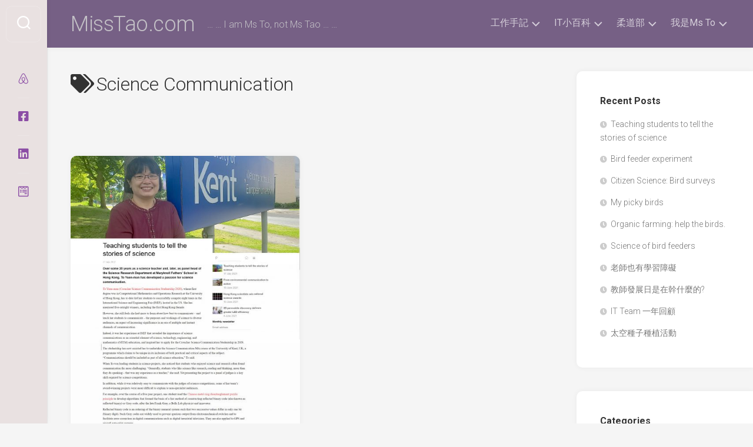

--- FILE ---
content_type: text/html; charset=UTF-8
request_url: https://misstao.com/tag/science-communication/
body_size: 10663
content:
<!DOCTYPE html> 
<html class="no-js" lang="en-US">

<head>
	<meta charset="UTF-8">
	<meta name="viewport" content="width=device-width, initial-scale=1.0">
	<link rel="profile" href="http://gmpg.org/xfn/11">
	<link rel="pingback" href="https://misstao.com/xmlrpc.php">
	
	<title>Science Communication &#8211; MissTao.com</title>
		<style>
		#wpadminbar #wp-admin-bar-cp_plugins_top_button .ab-icon:before {
			content: "\f533";
			top: 3px;
		}
		#wpadminbar #wp-admin-bar-cp_plugins_top_button .ab-icon {
			transform: rotate(45deg);
		}
		</style>
	<style>
#wpadminbar #wp-admin-bar-vtrts_free_top_button .ab-icon:before {
	content: "\f185";
	color: #1DAE22;
	top: 3px;
}
</style><script>document.documentElement.className = document.documentElement.className.replace("no-js","js");</script>
<link rel='dns-prefetch' href='//fonts.googleapis.com' />
<link rel='dns-prefetch' href='//s.w.org' />
<link rel="alternate" type="application/rss+xml" title="MissTao.com &raquo; Feed" href="https://misstao.com/feed/" />
<link rel="alternate" type="application/rss+xml" title="MissTao.com &raquo; Comments Feed" href="https://misstao.com/comments/feed/" />
<link rel="alternate" type="application/rss+xml" title="MissTao.com &raquo; Science Communication Tag Feed" href="https://misstao.com/tag/science-communication/feed/" />
		<script type="text/javascript">
			window._wpemojiSettings = {"baseUrl":"https:\/\/s.w.org\/images\/core\/emoji\/13.0.0\/72x72\/","ext":".png","svgUrl":"https:\/\/s.w.org\/images\/core\/emoji\/13.0.0\/svg\/","svgExt":".svg","source":{"concatemoji":"https:\/\/misstao.com\/wp-includes\/js\/wp-emoji-release.min.js?ver=5.5.17"}};
			!function(e,a,t){var n,r,o,i=a.createElement("canvas"),p=i.getContext&&i.getContext("2d");function s(e,t){var a=String.fromCharCode;p.clearRect(0,0,i.width,i.height),p.fillText(a.apply(this,e),0,0);e=i.toDataURL();return p.clearRect(0,0,i.width,i.height),p.fillText(a.apply(this,t),0,0),e===i.toDataURL()}function c(e){var t=a.createElement("script");t.src=e,t.defer=t.type="text/javascript",a.getElementsByTagName("head")[0].appendChild(t)}for(o=Array("flag","emoji"),t.supports={everything:!0,everythingExceptFlag:!0},r=0;r<o.length;r++)t.supports[o[r]]=function(e){if(!p||!p.fillText)return!1;switch(p.textBaseline="top",p.font="600 32px Arial",e){case"flag":return s([127987,65039,8205,9895,65039],[127987,65039,8203,9895,65039])?!1:!s([55356,56826,55356,56819],[55356,56826,8203,55356,56819])&&!s([55356,57332,56128,56423,56128,56418,56128,56421,56128,56430,56128,56423,56128,56447],[55356,57332,8203,56128,56423,8203,56128,56418,8203,56128,56421,8203,56128,56430,8203,56128,56423,8203,56128,56447]);case"emoji":return!s([55357,56424,8205,55356,57212],[55357,56424,8203,55356,57212])}return!1}(o[r]),t.supports.everything=t.supports.everything&&t.supports[o[r]],"flag"!==o[r]&&(t.supports.everythingExceptFlag=t.supports.everythingExceptFlag&&t.supports[o[r]]);t.supports.everythingExceptFlag=t.supports.everythingExceptFlag&&!t.supports.flag,t.DOMReady=!1,t.readyCallback=function(){t.DOMReady=!0},t.supports.everything||(n=function(){t.readyCallback()},a.addEventListener?(a.addEventListener("DOMContentLoaded",n,!1),e.addEventListener("load",n,!1)):(e.attachEvent("onload",n),a.attachEvent("onreadystatechange",function(){"complete"===a.readyState&&t.readyCallback()})),(n=t.source||{}).concatemoji?c(n.concatemoji):n.wpemoji&&n.twemoji&&(c(n.twemoji),c(n.wpemoji)))}(window,document,window._wpemojiSettings);
		</script>
		<style type="text/css">
img.wp-smiley,
img.emoji {
	display: inline !important;
	border: none !important;
	box-shadow: none !important;
	height: 1em !important;
	width: 1em !important;
	margin: 0 .07em !important;
	vertical-align: -0.1em !important;
	background: none !important;
	padding: 0 !important;
}
</style>
	<link rel='stylesheet' id='wp-block-library-css'  href='https://misstao.com/wp-includes/css/dist/block-library/style.min.css?ver=5.5.17' type='text/css' media='all' />
<link rel='stylesheet' id='gridzone-style-css'  href='https://misstao.com/wp-content/themes/gridzone/style.css?ver=5.5.17' type='text/css' media='all' />
<style id='gridzone-style-inline-css' type='text/css'>
body { font-family: "Roboto", Arial, sans-serif; }

#header { background: #766085; border-bottom: 0; }
#wrapper { border-top-color: #766085;  }
.site-title a { color: #fff; }
.site-description { color: rgba(255,255,255,0.6); }
@media only screen and (max-width: 719px) {
	.site-title { border-bottom-color: rgba(255,255,255,0.15)!important; }
}
.nav-menu:not(.mobile) a { color: rgba(255,255,255,0.7); }
.nav-menu:not(.mobile) a:hover { color: #fff; }
.nav-menu:not(.mobile) li.current_page_item > span > a, 
.nav-menu:not(.mobile) li.current-menu-item > span > a, 
.nav-menu:not(.mobile) li.current-menu-ancestor > span > a, 
.nav-menu:not(.mobile) li.current-post-parent > span > a { color: #fff; }
.nav-menu:not(.mobile) button .svg-icon { fill: rgba(255,255,255,0.7); }
@media only screen and (max-width: 719px) {
.toggle-search .svg-icon { fill: #fff; }
}
.menu-toggle-icon span { background: #fff; }
.nav-menu.mobile ul li a { color: #fff; }
.nav-menu .svg-icon { fill: #fff; }
.nav-menu:not(.mobile) button.active { background: rgba(0,0,0,0.1); }
.nav-menu.mobile button.active .svg-icon { fill: #fff; }
.nav-menu.mobile ul ul { background: rgba(0,0,0,0.05); }
.nav-menu.mobile ul li .menu-item-wrapper,
.nav-menu.mobile ul ul li .menu-item-wrapper { border-bottom-color: rgba(255,255,255,0.15); }
.nav-menu.mobile ul button,
.nav-menu.mobile ul ul button { border-left-color: rgba(255,255,255,0.15); }
.nav-menu.mobile > div > ul { border-top: 1px solid rgba(255,255,255,0.15); }
				

@media only screen and (min-width: 720px) {
	.s2,
	.toggle-search,
	.toggle-search.active,
	.search-expand { background: #e9e1e1; }
	.search-expand { border: 1px solid rgba(255,255,255,0.2); border-left: 0; left: 69px; padding-top: 12px; padding-bottom: 12px; }
	.s2 .social-links .social-tooltip { color: rgba(255,255,255,0.75); }
	.s2 .social-links .social-tooltip:hover { color: #fff; }
	.toggle-search { border-color: rgba(255,255,255,0.2); color: #fff; }
	.toggle-search:hover, 
	.toggle-search.active { color: rgba(255,255,255,0.75); }
	.s2 .social-links li:before { background: rgba(255,255,255,0.15); }
	.toggle-search .svg-icon { fill: #fff; }
}
				

.entry a { color: #ca8686; }
				
.site-title a, .site-description { color: #c3c0c6; }

</style>
<link rel='stylesheet' id='gridzone-responsive-css'  href='https://misstao.com/wp-content/themes/gridzone/responsive.css?ver=5.5.17' type='text/css' media='all' />
<link rel='stylesheet' id='gridzone-font-awesome-css'  href='https://misstao.com/wp-content/themes/gridzone/fonts/all.min.css?ver=5.5.17' type='text/css' media='all' />
<link rel='stylesheet' id='roboto-css'  href='//fonts.googleapis.com/css?family=Roboto%3A400%2C300italic%2C300%2C400italic%2C700&#038;subset=latin%2Clatin-ext&#038;ver=5.5.17' type='text/css' media='all' />
<script type='text/javascript' id='ahc_front_js-js-extra'>
/* <![CDATA[ */
var ahc_ajax_front = {"ajax_url":"https:\/\/misstao.com\/wp-admin\/admin-ajax.php","page_id":"Tag: <span>Science Communication<\/span>","page_title":"","post_type":""};
/* ]]> */
</script>
<script type='text/javascript' src='https://misstao.com/wp-content/plugins/visitors-traffic-real-time-statistics/js/front.js?ver=5.5.17' id='ahc_front_js-js'></script>
<script type='text/javascript' src='https://misstao.com/wp-includes/js/jquery/jquery.js?ver=1.12.4-wp' id='jquery-core-js'></script>
<script type='text/javascript' src='https://misstao.com/wp-content/themes/gridzone/js/slick.min.js?ver=5.5.17' id='gridzone-slick-js'></script>
<link rel="https://api.w.org/" href="https://misstao.com/wp-json/" /><link rel="alternate" type="application/json" href="https://misstao.com/wp-json/wp/v2/tags/208" /><link rel="EditURI" type="application/rsd+xml" title="RSD" href="https://misstao.com/xmlrpc.php?rsd" />
<link rel="wlwmanifest" type="application/wlwmanifest+xml" href="https://misstao.com/wp-includes/wlwmanifest.xml" /> 
<meta name="generator" content="WordPress 5.5.17" />
<style type="text/css">.recentcomments a{display:inline !important;padding:0 !important;margin:0 !important;}</style><link rel="icon" href="https://misstao.com/wp-content/uploads/2020/08/cropped-icon-32x32.png" sizes="32x32" />
<link rel="icon" href="https://misstao.com/wp-content/uploads/2020/08/cropped-icon-192x192.png" sizes="192x192" />
<link rel="apple-touch-icon" href="https://misstao.com/wp-content/uploads/2020/08/cropped-icon-180x180.png" />
<meta name="msapplication-TileImage" content="https://misstao.com/wp-content/uploads/2020/08/cropped-icon-270x270.png" />
<style id="kirki-inline-styles"></style></head>

<body class="archive tag tag-science-communication tag-208 col-2cl full-width logged-out">


<a class="skip-link screen-reader-text" href="#page">Skip to content</a>

<div id="wrapper">
	
	<div id="header-sticky">
		<header id="header" class="hide-on-scroll-down nav-menu-dropdown-left">

			<div class="group">
				<p class="site-title"><a href="https://misstao.com/" rel="home">MissTao.com</a></p>
									<p class="site-description">&#8230; &#8230; I am Ms To, not Ms Tao &#8230; &#8230;</p>
								
									<div id="wrap-nav-header" class="wrap-nav">
								<nav id="nav-header-nav" class="main-navigation nav-menu">
			<button class="menu-toggle" aria-controls="primary-menu" aria-expanded="false">
				<span class="screen-reader-text">Expand Menu</span><div class="menu-toggle-icon"><span></span><span></span><span></span></div>			</button>
			<div class="menu-bottom-navigation-container"><ul id="nav-header" class="menu"><li id="menu-item-2738" class="menu-item menu-item-type-taxonomy menu-item-object-category menu-item-has-children menu-item-2738"><span class="menu-item-wrapper has-arrow"><a href="https://misstao.com/category/my-work/">工作手記</a><button onClick="alxMediaMenu.toggleItem(this)"><span class="screen-reader-text">Toggle Child Menu</span><svg class="svg-icon" aria-hidden="true" role="img" focusable="false" xmlns="http://www.w3.org/2000/svg" width="14" height="8" viewBox="0 0 20 12"><polygon fill="" fill-rule="evenodd" points="1319.899 365.778 1327.678 358 1329.799 360.121 1319.899 370.021 1310 360.121 1312.121 358" transform="translate(-1310 -358)"></polygon></svg></button></span>
<ul class="sub-menu">
	<li id="menu-item-2737" class="menu-item menu-item-type-taxonomy menu-item-object-category menu-item-2737"><span class="menu-item-wrapper"><a href="https://misstao.com/category/news/">剪報</a></span></li>
	<li id="menu-item-3868" class="menu-item menu-item-type-taxonomy menu-item-object-category menu-item-3868"><span class="menu-item-wrapper"><a href="https://misstao.com/category/my-work/cross-curricular-stem-activity/">跨學科STEM活動</a></span></li>
	<li id="menu-item-4859" class="menu-item menu-item-type-custom menu-item-object-custom menu-item-4859"><span class="menu-item-wrapper"><a href="https://misstao.com/tag/science-research/">科學研究科</a></span></li>
	<li id="menu-item-2741" class="menu-item menu-item-type-custom menu-item-object-custom menu-item-2741"><span class="menu-item-wrapper"><a href="http://misstao.com/2012/07/i-t-team/">I.T. Team</a></span></li>
	<li id="menu-item-2742" class="menu-item menu-item-type-taxonomy menu-item-object-category menu-item-has-children menu-item-2742"><span class="menu-item-wrapper has-arrow"><a href="https://misstao.com/category/my-work/win/">學生得獎作品</a><button onClick="alxMediaMenu.toggleItem(this)"><span class="screen-reader-text">Toggle Child Menu</span><svg class="svg-icon" aria-hidden="true" role="img" focusable="false" xmlns="http://www.w3.org/2000/svg" width="14" height="8" viewBox="0 0 20 12"><polygon fill="" fill-rule="evenodd" points="1319.899 365.778 1327.678 358 1329.799 360.121 1319.899 370.021 1310 360.121 1312.121 358" transform="translate(-1310 -358)"></polygon></svg></button></span>
	<ul class="sub-menu">
		<li id="menu-item-3883" class="menu-item menu-item-type-custom menu-item-object-custom menu-item-3883"><span class="menu-item-wrapper"><a href="https://misstao.com/tag/chinese-ring/">九連環</a></span></li>
		<li id="menu-item-3884" class="menu-item menu-item-type-custom menu-item-object-custom menu-item-3884"><span class="menu-item-wrapper"><a href="http://misstao.com/tag/3r-tack/">環保黏土膠</a></span></li>
		<li id="menu-item-3885" class="menu-item menu-item-type-custom menu-item-object-custom menu-item-3885"><span class="menu-item-wrapper"><a href="http://misstao.com/tag/nature-band-aid/">天然敷貼</a></span></li>
		<li id="menu-item-3886" class="menu-item menu-item-type-custom menu-item-object-custom menu-item-3886"><span class="menu-item-wrapper"><a href="http://misstao.com/tag/bioplastic/">澱粉之可塑性</a></span></li>
		<li id="menu-item-3887" class="menu-item menu-item-type-custom menu-item-object-custom menu-item-3887"><span class="menu-item-wrapper"><a href="http://misstao.com/tag/cryptodefender/">CryptoDefender</a></span></li>
		<li id="menu-item-3888" class="menu-item menu-item-type-custom menu-item-object-custom menu-item-3888"><span class="menu-item-wrapper"><a href="http://misstao.com/tag/anti-bump-lock/">防撞鎖</a></span></li>
		<li id="menu-item-3889" class="menu-item menu-item-type-custom menu-item-object-custom menu-item-3889"><span class="menu-item-wrapper"><a href="http://misstao.com/tag/sound-walker/">音間行者</a></span></li>
		<li id="menu-item-3890" class="menu-item menu-item-type-custom menu-item-object-custom menu-item-3890"><span class="menu-item-wrapper"><a href="http://misstao.com/tag/21st-century-school-intranet/">廿一世紀校園網絡</a></span></li>
	</ul>
</li>
	<li id="menu-item-3863" class="menu-item menu-item-type-custom menu-item-object-custom menu-item-3863"><span class="menu-item-wrapper"><a href="https://misstao.com/tag/international-science-and-engineering-fair/">國際科學與工程大獎賽(ISEF)</a></span></li>
	<li id="menu-item-3864" class="menu-item menu-item-type-custom menu-item-object-custom menu-item-3864"><span class="menu-item-wrapper"><a href="https://misstao.com/tag/castic/">全國青少年科技創新大賽 (CASTIC)</a></span></li>
	<li id="menu-item-3865" class="menu-item menu-item-type-custom menu-item-object-custom menu-item-3865"><span class="menu-item-wrapper"><a href="https://misstao.com/tag/hong-kong-youth-science-and-technology-competition/">香港青少年科技創新大賽</a></span></li>
	<li id="menu-item-3866" class="menu-item menu-item-type-custom menu-item-object-custom menu-item-3866"><span class="menu-item-wrapper"><a href="https://misstao.com/tag/hong-kong-student-science-project-competition/">香港學生科學比賽</a></span></li>
</ul>
</li>
<li id="menu-item-2733" class="menu-item menu-item-type-taxonomy menu-item-object-category menu-item-has-children menu-item-2733"><span class="menu-item-wrapper has-arrow"><a href="https://misstao.com/category/it-quiz/">IT小百科</a><button onClick="alxMediaMenu.toggleItem(this)"><span class="screen-reader-text">Toggle Child Menu</span><svg class="svg-icon" aria-hidden="true" role="img" focusable="false" xmlns="http://www.w3.org/2000/svg" width="14" height="8" viewBox="0 0 20 12"><polygon fill="" fill-rule="evenodd" points="1319.899 365.778 1327.678 358 1329.799 360.121 1319.899 370.021 1310 360.121 1312.121 358" transform="translate(-1310 -358)"></polygon></svg></button></span>
<ul class="sub-menu">
	<li id="menu-item-2732" class="menu-item menu-item-type-post_type menu-item-object-page menu-item-2732"><span class="menu-item-wrapper"><a href="https://misstao.com/ict-poster/">ICT Poster</a></span></li>
	<li id="menu-item-2734" class="menu-item menu-item-type-taxonomy menu-item-object-category menu-item-2734"><span class="menu-item-wrapper"><a href="https://misstao.com/category/it-quiz/ict-%e8%a3%9c%e5%85%85/">ICT 補充</a></span></li>
	<li id="menu-item-2735" class="menu-item menu-item-type-taxonomy menu-item-object-category menu-item-2735"><span class="menu-item-wrapper"><a href="https://misstao.com/category/it-quiz/sba/">SBA</a></span></li>
	<li id="menu-item-2736" class="menu-item menu-item-type-taxonomy menu-item-object-category menu-item-2736"><span class="menu-item-wrapper"><a href="https://misstao.com/category/my-work/it-activity/">IT比賽&amp;活動</a></span></li>
</ul>
</li>
<li id="menu-item-2731" class="menu-item menu-item-type-post_type menu-item-object-page menu-item-has-children menu-item-2731"><span class="menu-item-wrapper has-arrow"><a href="https://misstao.com/judo/">柔道部</a><button onClick="alxMediaMenu.toggleItem(this)"><span class="screen-reader-text">Toggle Child Menu</span><svg class="svg-icon" aria-hidden="true" role="img" focusable="false" xmlns="http://www.w3.org/2000/svg" width="14" height="8" viewBox="0 0 20 12"><polygon fill="" fill-rule="evenodd" points="1319.899 365.778 1327.678 358 1329.799 360.121 1319.899 370.021 1310 360.121 1312.121 358" transform="translate(-1310 -358)"></polygon></svg></button></span>
<ul class="sub-menu">
	<li id="menu-item-2743" class="menu-item menu-item-type-taxonomy menu-item-object-category menu-item-2743"><span class="menu-item-wrapper"><a href="https://misstao.com/category/judo/">柔道手帳</a></span></li>
	<li id="menu-item-2730" class="menu-item menu-item-type-post_type menu-item-object-page menu-item-2730"><span class="menu-item-wrapper"><a href="https://misstao.com/judo/judo-practice-timetable/">練習時間表</a></span></li>
	<li id="menu-item-2729" class="menu-item menu-item-type-post_type menu-item-object-page menu-item-2729"><span class="menu-item-wrapper"><a href="https://misstao.com/judo-attention/">注意事項</a></span></li>
</ul>
</li>
<li id="menu-item-2727" class="menu-item menu-item-type-post_type menu-item-object-page menu-item-has-children menu-item-2727"><span class="menu-item-wrapper has-arrow"><a href="https://misstao.com/about/">我是Ms To</a><button onClick="alxMediaMenu.toggleItem(this)"><span class="screen-reader-text">Toggle Child Menu</span><svg class="svg-icon" aria-hidden="true" role="img" focusable="false" xmlns="http://www.w3.org/2000/svg" width="14" height="8" viewBox="0 0 20 12"><polygon fill="" fill-rule="evenodd" points="1319.899 365.778 1327.678 358 1329.799 360.121 1319.899 370.021 1310 360.121 1312.121 358" transform="translate(-1310 -358)"></polygon></svg></button></span>
<ul class="sub-menu">
	<li id="menu-item-2728" class="menu-item menu-item-type-post_type menu-item-object-page menu-item-2728"><span class="menu-item-wrapper"><a href="https://misstao.com/about/my_award/">我的獎項</a></span></li>
	<li id="menu-item-2739" class="menu-item menu-item-type-taxonomy menu-item-object-category menu-item-2739"><span class="menu-item-wrapper"><a href="https://misstao.com/category/my-article/">我的文章</a></span></li>
	<li id="menu-item-2740" class="menu-item menu-item-type-taxonomy menu-item-object-category menu-item-2740"><span class="menu-item-wrapper"><a href="https://misstao.com/category/saying/homemade/">自家小玩意</a></span></li>
</ul>
</li>
</ul></div>		</nav>
							</div>
								
								
			</div>
			
		</header><!--/#header-->
	</div><!--/#header-sticky-->
	
	<div class="sidebar s2 group">
					<button class="toggle-search">
				<svg class="svg-icon" id="svg-search" aria-hidden="true" role="img" focusable="false" xmlns="http://www.w3.org/2000/svg" width="23" height="23" viewBox="0 0 23 23"><path d="M38.710696,48.0601792 L43,52.3494831 L41.3494831,54 L37.0601792,49.710696 C35.2632422,51.1481185 32.9839107,52.0076499 30.5038249,52.0076499 C24.7027226,52.0076499 20,47.3049272 20,41.5038249 C20,35.7027226 24.7027226,31 30.5038249,31 C36.3049272,31 41.0076499,35.7027226 41.0076499,41.5038249 C41.0076499,43.9839107 40.1481185,46.2632422 38.710696,48.0601792 Z M36.3875844,47.1716785 C37.8030221,45.7026647 38.6734666,43.7048964 38.6734666,41.5038249 C38.6734666,36.9918565 35.0157934,33.3341833 30.5038249,33.3341833 C25.9918565,33.3341833 22.3341833,36.9918565 22.3341833,41.5038249 C22.3341833,46.0157934 25.9918565,49.6734666 30.5038249,49.6734666 C32.7048964,49.6734666 34.7026647,48.8030221 36.1716785,47.3875844 C36.2023931,47.347638 36.2360451,47.3092237 36.2726343,47.2726343 C36.3092237,47.2360451 36.347638,47.2023931 36.3875844,47.1716785 Z" transform="translate(-20 -31)"></path></svg>
				<svg class="svg-icon" id="svg-close" aria-hidden="true" role="img" focusable="false" xmlns="http://www.w3.org/2000/svg" width="23" height="23" viewBox="0 0 16 16"><polygon fill="" fill-rule="evenodd" points="6.852 7.649 .399 1.195 1.445 .149 7.899 6.602 14.352 .149 15.399 1.195 8.945 7.649 15.399 14.102 14.352 15.149 7.899 8.695 1.445 15.149 .399 14.102"></polygon></svg>
			</button>
			<div class="search-expand">
				<div class="search-expand-inner">
					<form method="get" class="searchform themeform" action="https://misstao.com/">
	<div>
		<input type="text" class="search" name="s" onblur="if(this.value=='')this.value='To search type and hit enter';" onfocus="if(this.value=='To search type and hit enter')this.value='';" value="To search type and hit enter" />
	</div>
</form>				</div>
			</div>
							<ul class="social-links"><li><a rel="nofollow" class="social-tooltip" title="Home" href="http://misstao.com" ><i class="fab fa-airbnb" style="color: #8b4da5;"></i></a></li><li><a rel="nofollow" class="social-tooltip" title="Facebook" href="https://www.facebook.com/yuenman.to" ><i class="fab fa-facebook-square" style="color: #8b4da5;"></i></a></li><li><a rel="nofollow" class="social-tooltip" title="Linkedin" href="https://www.linkedin.com/in/yuen-man-toto-to-83103b1aa/" ><i class="fab fa-linkedin" style="color: #8b4da5;"></i></a></li><li><a rel="nofollow" class="social-tooltip" title="Email" href="mailto:misstao@misstao.com" ><i class="fab fa-wpforms" style="color: #8b4da5;"></i></a></li></ul>			</div>
	
	
	<div class="container" id="page">
		<div class="container-inner">			
			<div class="main">
				<div class="main-inner group">
<div class="content">
		
	<div class="page-title group">
	<div class="page-title-inner group">
	
					<h1><i class="fas fa-tags"></i>Science Communication</h1>
			
		
								
	</div><!--/.page-title-inner-->
</div><!--/.page-title-->		
		<nav class="pagination group">
				</nav><!--/.pagination-->
	
				
		<div class="masonry" id="masonry">
					
<article id="post-5005" class="masonry-item group post-5005 post type-post status-publish format-standard has-post-thumbnail hentry category-news category-my-work tag-science-communication">	
	<div class="masonry-inner">
		
		<div class="entry-top">
			<a class="entry-thumbnail" href="https://misstao.com/2021/07/17/croucher-science-communication-studentship/">
									<img width="520" height="667" src="https://misstao.com/wp-content/uploads/2021/07/2021_croucher-520x667.jpg" class="attachment-gridzone-medium-h size-gridzone-medium-h wp-post-image" alt="" loading="lazy" srcset="https://misstao.com/wp-content/uploads/2021/07/2021_croucher-520x667.jpg 520w, https://misstao.com/wp-content/uploads/2021/07/2021_croucher-234x300.jpg 234w, https://misstao.com/wp-content/uploads/2021/07/2021_croucher-798x1024.jpg 798w, https://misstao.com/wp-content/uploads/2021/07/2021_croucher-768x985.jpg 768w, https://misstao.com/wp-content/uploads/2021/07/2021_croucher-1197x1536.jpg 1197w, https://misstao.com/wp-content/uploads/2021/07/2021_croucher-1597x2048.jpg 1597w, https://misstao.com/wp-content/uploads/2021/07/2021_croucher-940x1206.jpg 940w, https://misstao.com/wp-content/uploads/2021/07/2021_croucher.jpg 1896w" sizes="(max-width: 520px) 100vw, 520px" />																			</a>
			<div class="entry-category"><a href="https://misstao.com/category/news/" rel="category tag">剪報</a> <a href="https://misstao.com/category/my-work/" rel="category tag">工作手記</a></div>
		</div>
		<h2 class="entry-title">
			<a href="https://misstao.com/2021/07/17/croucher-science-communication-studentship/" rel="bookmark">Teaching students to tell the stories of science</a>
		</h2><!--/.entry-title-->
		
					<div class="entry-excerpt">
				<p>Source: https://projects.croucher.org.hk/news/teaching-students-to-tell-the-stories-of-science Over some 20 years as a science teacher and, later, as panel head of the Science Research Department at Maryknoll Fathers’ School in Hong Kong, To Yuen-man has developed a passion for science communication. To Yuen-man (Croucher Science Communication Studentship 2020), whose first degree was in Computational Mathematics and Operations Research at the University of Hong Kong, has to&#46;&#46;&#46;</p>
			</div>
				
		<ul class="entry-meta group">
			<li class="entry-date"><i class="far fa-calendar"></i> July 17, 2021</li>
					</ul>
		
	</div>
</article><!--/.post-->					</div>
		
		<nav class="pagination group">
				</nav><!--/.pagination-->
		
	
</div><!--/.content-->


	<div class="sidebar s1">
		
		<div class="sidebar-content">

			
		<div id="recent-posts-2" class="widget widget_recent_entries">
		<h3 class="group"><span>Recent Posts</span></h3>
		<ul>
											<li>
					<a href="https://misstao.com/2021/07/17/croucher-science-communication-studentship/">Teaching students to tell the stories of science</a>
									</li>
											<li>
					<a href="https://misstao.com/2020/12/05/bird-feeder-experiment/">Bird feeder experiment</a>
									</li>
											<li>
					<a href="https://misstao.com/2020/12/02/citizen-science-bird-surveys/">Citizen Science: Bird surveys</a>
									</li>
											<li>
					<a href="https://misstao.com/2020/11/30/my-picky-birds/">My picky birds</a>
									</li>
											<li>
					<a href="https://misstao.com/2020/11/16/organic-farming-help-the-birds/">Organic farming: help the birds.</a>
									</li>
											<li>
					<a href="https://misstao.com/2020/11/05/science-of-bird-feeders/">Science of bird feeders</a>
									</li>
											<li>
					<a href="https://misstao.com/2020/09/05/2020-study-obstacle/">老師也有學習障礙</a>
									</li>
											<li>
					<a href="https://misstao.com/2020/09/04/teacher-professional-development/">教師發展日是在幹什麼的?</a>
									</li>
											<li>
					<a href="https://misstao.com/2020/08/30/2019-it-team/">IT Team 一年回顧</a>
									</li>
											<li>
					<a href="https://misstao.com/2020/08/27/space-seed-planting-scheme/">太空種子種植活動</a>
									</li>
					</ul>

		</div><div id="categories-4" class="widget widget_categories"><h3 class="group"><span>Categories</span></h3>
			<ul>
					<li class="cat-item cat-item-4"><a href="https://misstao.com/category/it-quiz/">IT小百科</a> (30)
<ul class='children'>
	<li class="cat-item cat-item-16"><a href="https://misstao.com/category/it-quiz/ict-%e8%a3%9c%e5%85%85/">ICT 補充</a> (3)
</li>
	<li class="cat-item cat-item-7"><a href="https://misstao.com/category/it-quiz/sba/">SBA</a> (12)
</li>
</ul>
</li>
	<li class="cat-item cat-item-9"><a href="https://misstao.com/category/news/">剪報</a> (131)
</li>
	<li class="cat-item cat-item-10"><a href="https://misstao.com/category/my-work/">工作手記</a> (371)
<ul class='children'>
	<li class="cat-item cat-item-5"><a href="https://misstao.com/category/my-work/it-activity/">IT比賽&amp;活動</a> (123)
</li>
	<li class="cat-item cat-item-8"><a href="https://misstao.com/category/my-work/science-stem/">Science / STEM</a> (254)
</li>
	<li class="cat-item cat-item-180"><a href="https://misstao.com/category/my-work/talk/">分享</a> (12)
</li>
	<li class="cat-item cat-item-11"><a href="https://misstao.com/category/my-work/win/">得獎作品</a> (174)
</li>
	<li class="cat-item cat-item-195"><a href="https://misstao.com/category/my-work/cross-curricular-stem-activity/">跨學科STEM活動</a> (29)
</li>
</ul>
</li>
	<li class="cat-item cat-item-12"><a href="https://misstao.com/category/my-article/">我的文章</a> (18)
</li>
	<li class="cat-item cat-item-13"><a href="https://misstao.com/category/judo/">柔道手帳</a> (33)
</li>
	<li class="cat-item cat-item-1"><a href="https://misstao.com/category/saying/">雜談</a> (63)
<ul class='children'>
	<li class="cat-item cat-item-2"><a href="https://misstao.com/category/saying/fun-stuff/">Fun Stuff</a> (5)
</li>
	<li class="cat-item cat-item-14"><a href="https://misstao.com/category/saying/homemade/">自家小玩意</a> (5)
</li>
</ul>
</li>
			</ul>

			</div><div id="tag_cloud-4" class="widget widget_tag_cloud"><h3 class="group"><span>Tags</span></h3><div class="tagcloud"><a href="https://misstao.com/tag/cryptodefender/" class="tag-cloud-link tag-link-25 tag-link-position-1" style="font-size: 14.452173913043pt;" aria-label="CryptoDefender (26 items)">CryptoDefender</a>
<a href="https://misstao.com/tag/diy-microscope/" class="tag-cloud-link tag-link-28 tag-link-position-2" style="font-size: 8pt;" aria-label="DIY 迷你顯微鏡 (7 items)">DIY 迷你顯微鏡</a>
<a href="https://misstao.com/tag/fll/" class="tag-cloud-link tag-link-32 tag-link-position-3" style="font-size: 8.6086956521739pt;" aria-label="FLL (8 items)">FLL</a>
<a href="https://misstao.com/tag/it-team/" class="tag-cloud-link tag-link-36 tag-link-position-4" style="font-size: 17.373913043478pt;" aria-label="I.T. Team (46 items)">I.T. Team</a>
<a href="https://misstao.com/tag/icsmf-2012/" class="tag-cloud-link tag-link-37 tag-link-position-5" style="font-size: 8.6086956521739pt;" aria-label="ICSMF 2012 (8 items)">ICSMF 2012</a>
<a href="https://misstao.com/tag/isef/" class="tag-cloud-link tag-link-181 tag-link-position-6" style="font-size: 15.426086956522pt;" aria-label="ISEF (31 items)">ISEF</a>
<a href="https://misstao.com/tag/isef-2008/" class="tag-cloud-link tag-link-40 tag-link-position-7" style="font-size: 8pt;" aria-label="ISEF 2008 (7 items)">ISEF 2008</a>
<a href="https://misstao.com/tag/isef-2010/" class="tag-cloud-link tag-link-41 tag-link-position-8" style="font-size: 10.191304347826pt;" aria-label="ISEF 2010 (11 items)">ISEF 2010</a>
<a href="https://misstao.com/tag/isef-2014/" class="tag-cloud-link tag-link-43 tag-link-position-9" style="font-size: 8pt;" aria-label="ISEF 2014 (7 items)">ISEF 2014</a>
<a href="https://misstao.com/tag/it-competition/" class="tag-cloud-link tag-link-47 tag-link-position-10" style="font-size: 19.808695652174pt;" aria-label="IT比賽 (73 items)">IT比賽</a>
<a href="https://misstao.com/tag/pop/" class="tag-cloud-link tag-link-52 tag-link-position-11" style="font-size: 8.6086956521739pt;" aria-label="POP (8 items)">POP</a>
<a href="https://misstao.com/tag/rov/" class="tag-cloud-link tag-link-54 tag-link-position-12" style="font-size: 8.6086956521739pt;" aria-label="ROV (8 items)">ROV</a>
<a href="https://misstao.com/tag/science-camp/" class="tag-cloud-link tag-link-56 tag-link-position-13" style="font-size: 8pt;" aria-label="Science Camp (7 items)">Science Camp</a>
<a href="https://misstao.com/tag/stem/" class="tag-cloud-link tag-link-59 tag-link-position-14" style="font-size: 8pt;" aria-label="STEM (7 items)">STEM</a>
<a href="https://misstao.com/tag/visakhapatnam/" class="tag-cloud-link tag-link-63 tag-link-position-15" style="font-size: 9.2173913043478pt;" aria-label="visakhapatnam (9 items)">visakhapatnam</a>
<a href="https://misstao.com/tag/xmas-hot-pot/" class="tag-cloud-link tag-link-66 tag-link-position-16" style="font-size: 8.6086956521739pt;" aria-label="X&#039;mas 打邊爐 (8 items)">X&#039;mas 打邊爐</a>
<a href="https://misstao.com/tag/youtube-taobao/" class="tag-cloud-link tag-link-67 tag-link-position-17" style="font-size: 9.2173913043478pt;" aria-label="Youtube淘寶 (9 items)">Youtube淘寶</a>
<a href="https://misstao.com/tag/chinese-ring/" class="tag-cloud-link tag-link-72 tag-link-position-18" style="font-size: 11.652173913043pt;" aria-label="九連環 (15 items)">九連環</a>
<a href="https://misstao.com/tag/exchange/" class="tag-cloud-link tag-link-74 tag-link-position-19" style="font-size: 8pt;" aria-label="交流 (7 items)">交流</a>
<a href="https://misstao.com/tag/castic/" class="tag-cloud-link tag-link-78 tag-link-position-20" style="font-size: 15.547826086957pt;" aria-label="全國青少年科技創新大賽 (32 items)">全國青少年科技創新大賽</a>
<a href="https://misstao.com/tag/innocarnival/" class="tag-cloud-link tag-link-80 tag-link-position-21" style="font-size: 8pt;" aria-label="創意科技嘉年華 (7 items)">創意科技嘉年華</a>
<a href="https://misstao.com/tag/india/" class="tag-cloud-link tag-link-86 tag-link-position-22" style="font-size: 9.2173913043478pt;" aria-label="印度 (9 items)">印度</a>
<a href="https://misstao.com/tag/international-science-and-engineering-fair/" class="tag-cloud-link tag-link-150 tag-link-position-23" style="font-size: 15.791304347826pt;" aria-label="國際科學與工程大獎賽 (34 items)">國際科學與工程大獎賽</a>
<a href="https://misstao.com/tag/nature-band-aid/" class="tag-cloud-link tag-link-90 tag-link-position-24" style="font-size: 12.626086956522pt;" aria-label="天然敷貼 (18 items)">天然敷貼</a>
<a href="https://misstao.com/tag/club-activity/" class="tag-cloud-link tag-link-94 tag-link-position-25" style="font-size: 15.791304347826pt;" aria-label="學會實踐活動 (34 items)">學會實踐活動</a>
<a href="https://misstao.com/tag/study/" class="tag-cloud-link tag-link-95 tag-link-position-26" style="font-size: 10.191304347826pt;" aria-label="學習 (11 items)">學習</a>
<a href="https://misstao.com/tag/oscillating-paper/" class="tag-cloud-link tag-link-96 tag-link-position-27" style="font-size: 8pt;" aria-label="安全降落大挑戰 (7 items)">安全降落大挑戰</a>
<a href="https://misstao.com/tag/ningxia/" class="tag-cloud-link tag-link-97 tag-link-position-28" style="font-size: 8pt;" aria-label="寧夏 (7 items)">寧夏</a>
<a href="https://misstao.com/tag/questioning-scheme/" class="tag-cloud-link tag-link-108 tag-link-position-29" style="font-size: 8pt;" aria-label="從問辯培養科學素質 (7 items)">從問辯培養科學素質</a>
<a href="https://misstao.com/tag/%e6%98%9f%e4%b9%8b%e5%a5%b3/" class="tag-cloud-link tag-link-182 tag-link-position-30" style="font-size: 9.2173913043478pt;" aria-label="星之女 (9 items)">星之女</a>
<a href="https://misstao.com/tag/star/" class="tag-cloud-link tag-link-116 tag-link-position-31" style="font-size: 13.84347826087pt;" aria-label="星之子 (23 items)">星之子</a>
<a href="https://misstao.com/tag/judo1/" class="tag-cloud-link tag-link-120 tag-link-position-32" style="font-size: 11.652173913043pt;" aria-label="柔道 (15 items)">柔道</a>
<a href="https://misstao.com/tag/robot-arm/" class="tag-cloud-link tag-link-121 tag-link-position-33" style="font-size: 11.408695652174pt;" aria-label="機械臂 (14 items)">機械臂</a>
<a href="https://misstao.com/tag/competition/" class="tag-cloud-link tag-link-124 tag-link-position-34" style="font-size: 20.173913043478pt;" aria-label="比賽花絮 (78 items)">比賽花絮</a>
<a href="https://misstao.com/tag/los-angeles/" class="tag-cloud-link tag-link-128 tag-link-position-35" style="font-size: 8.6086956521739pt;" aria-label="洛杉磯 (8 items)">洛杉磯</a>
<a href="https://misstao.com/tag/bioplastic/" class="tag-cloud-link tag-link-130 tag-link-position-36" style="font-size: 14.086956521739pt;" aria-label="澱粉之可塑性 (24 items)">澱粉之可塑性</a>
<a href="https://misstao.com/tag/scienec-competition/" class="tag-cloud-link tag-link-138 tag-link-position-37" style="font-size: 22pt;" aria-label="科學比賽 (111 items)">科學比賽</a>
<a href="https://misstao.com/tag/science-research/" class="tag-cloud-link tag-link-139 tag-link-position-38" style="font-size: 8pt;" aria-label="科學研究 (7 items)">科學研究</a>
<a href="https://misstao.com/tag/air-cannon/" class="tag-cloud-link tag-link-142 tag-link-position-39" style="font-size: 8.6086956521739pt;" aria-label="空氣炮 (8 items)">空氣炮</a>
<a href="https://misstao.com/tag/usa/" class="tag-cloud-link tag-link-147 tag-link-position-40" style="font-size: 13.84347826087pt;" aria-label="美國 (23 items)">美國</a>
<a href="https://misstao.com/tag/walking-on-the-water/" class="tag-cloud-link tag-link-153 tag-link-position-41" style="font-size: 9.704347826087pt;" aria-label="輕功水上漂 (10 items)">輕功水上漂</a>
<a href="https://misstao.com/tag/anti-bump-lock/" class="tag-cloud-link tag-link-159 tag-link-position-42" style="font-size: 16.034782608696pt;" aria-label="防撞鎖 (35 items)">防撞鎖</a>
<a href="https://misstao.com/tag/sound-walker/" class="tag-cloud-link tag-link-164 tag-link-position-43" style="font-size: 11.652173913043pt;" aria-label="音間行者 (15 items)">音間行者</a>
<a href="https://misstao.com/tag/hong-kong-student-science-project-competition/" class="tag-cloud-link tag-link-168 tag-link-position-44" style="font-size: 12.017391304348pt;" aria-label="香港學生科學比賽 (16 items)">香港學生科學比賽</a>
<a href="https://misstao.com/tag/hong-kong-youth-science-and-technology-competition/" class="tag-cloud-link tag-link-169 tag-link-position-45" style="font-size: 13.113043478261pt;" aria-label="香港青少年科技創新大賽 (20 items)">香港青少年科技創新大賽</a></div>
</div><div id="recent-comments-7" class="widget widget_recent_comments"><h3 class="group"><span>Recent Comments</span></h3><ul id="recentcomments"><li class="recentcomments"><span class="comment-author-link"><a href='https://misstao.com' rel='external nofollow ugc' class='url'>Ms To</a></span> on <a href="https://misstao.com/2020/11/05/science-of-bird-feeders/#comment-1912">Science of bird feeders</a></li><li class="recentcomments"><span class="comment-author-link">A Yam</span> on <a href="https://misstao.com/2020/11/05/science-of-bird-feeders/#comment-1909">Science of bird feeders</a></li><li class="recentcomments"><span class="comment-author-link"><a href='https://misstao.com' rel='external nofollow ugc' class='url'>Ms To</a></span> on <a href="https://misstao.com/2020/09/05/2020-study-obstacle/#comment-1828">老師也有學習障礙</a></li><li class="recentcomments"><span class="comment-author-link">Ms Lam</span> on <a href="https://misstao.com/2020/09/05/2020-study-obstacle/#comment-1827">老師也有學習障礙</a></li><li class="recentcomments"><span class="comment-author-link"><a href='https://misstao.com' rel='external nofollow ugc' class='url'>Ms To</a></span> on <a href="https://misstao.com/2020/08/18/mama/#comment-1777">人生是什麼?</a></li></ul></div><div id="archives-2" class="widget widget_archive"><h3 class="group"><span>Archives</span></h3>		<label class="screen-reader-text" for="archives-dropdown-2">Archives</label>
		<select id="archives-dropdown-2" name="archive-dropdown">
			
			<option value="">Select Month</option>
				<option value='https://misstao.com/2021/07/'> July 2021 &nbsp;(1)</option>
	<option value='https://misstao.com/2020/12/'> December 2020 &nbsp;(2)</option>
	<option value='https://misstao.com/2020/11/'> November 2020 &nbsp;(3)</option>
	<option value='https://misstao.com/2020/09/'> September 2020 &nbsp;(2)</option>
	<option value='https://misstao.com/2020/08/'> August 2020 &nbsp;(6)</option>
	<option value='https://misstao.com/2020/07/'> July 2020 &nbsp;(1)</option>
	<option value='https://misstao.com/2020/06/'> June 2020 &nbsp;(1)</option>
	<option value='https://misstao.com/2020/03/'> March 2020 &nbsp;(1)</option>
	<option value='https://misstao.com/2019/11/'> November 2019 &nbsp;(2)</option>
	<option value='https://misstao.com/2019/10/'> October 2019 &nbsp;(2)</option>
	<option value='https://misstao.com/2019/08/'> August 2019 &nbsp;(1)</option>
	<option value='https://misstao.com/2019/05/'> May 2019 &nbsp;(4)</option>
	<option value='https://misstao.com/2019/03/'> March 2019 &nbsp;(2)</option>
	<option value='https://misstao.com/2019/02/'> February 2019 &nbsp;(1)</option>
	<option value='https://misstao.com/2019/01/'> January 2019 &nbsp;(1)</option>
	<option value='https://misstao.com/2018/12/'> December 2018 &nbsp;(4)</option>
	<option value='https://misstao.com/2018/10/'> October 2018 &nbsp;(3)</option>
	<option value='https://misstao.com/2018/08/'> August 2018 &nbsp;(2)</option>
	<option value='https://misstao.com/2018/07/'> July 2018 &nbsp;(1)</option>
	<option value='https://misstao.com/2018/06/'> June 2018 &nbsp;(1)</option>
	<option value='https://misstao.com/2018/04/'> April 2018 &nbsp;(1)</option>
	<option value='https://misstao.com/2018/02/'> February 2018 &nbsp;(1)</option>
	<option value='https://misstao.com/2018/01/'> January 2018 &nbsp;(1)</option>
	<option value='https://misstao.com/2017/12/'> December 2017 &nbsp;(4)</option>
	<option value='https://misstao.com/2017/10/'> October 2017 &nbsp;(1)</option>
	<option value='https://misstao.com/2017/09/'> September 2017 &nbsp;(1)</option>
	<option value='https://misstao.com/2017/08/'> August 2017 &nbsp;(2)</option>
	<option value='https://misstao.com/2017/07/'> July 2017 &nbsp;(1)</option>
	<option value='https://misstao.com/2017/05/'> May 2017 &nbsp;(1)</option>
	<option value='https://misstao.com/2017/04/'> April 2017 &nbsp;(1)</option>
	<option value='https://misstao.com/2017/03/'> March 2017 &nbsp;(3)</option>
	<option value='https://misstao.com/2017/02/'> February 2017 &nbsp;(1)</option>
	<option value='https://misstao.com/2016/12/'> December 2016 &nbsp;(3)</option>
	<option value='https://misstao.com/2016/07/'> July 2016 &nbsp;(1)</option>
	<option value='https://misstao.com/2016/04/'> April 2016 &nbsp;(2)</option>
	<option value='https://misstao.com/2016/03/'> March 2016 &nbsp;(1)</option>
	<option value='https://misstao.com/2016/02/'> February 2016 &nbsp;(1)</option>
	<option value='https://misstao.com/2016/01/'> January 2016 &nbsp;(2)</option>
	<option value='https://misstao.com/2015/12/'> December 2015 &nbsp;(2)</option>
	<option value='https://misstao.com/2015/11/'> November 2015 &nbsp;(1)</option>
	<option value='https://misstao.com/2015/10/'> October 2015 &nbsp;(3)</option>
	<option value='https://misstao.com/2015/08/'> August 2015 &nbsp;(1)</option>
	<option value='https://misstao.com/2015/07/'> July 2015 &nbsp;(2)</option>
	<option value='https://misstao.com/2015/06/'> June 2015 &nbsp;(2)</option>
	<option value='https://misstao.com/2015/05/'> May 2015 &nbsp;(2)</option>
	<option value='https://misstao.com/2015/04/'> April 2015 &nbsp;(2)</option>
	<option value='https://misstao.com/2015/03/'> March 2015 &nbsp;(1)</option>
	<option value='https://misstao.com/2015/01/'> January 2015 &nbsp;(2)</option>
	<option value='https://misstao.com/2014/12/'> December 2014 &nbsp;(1)</option>
	<option value='https://misstao.com/2014/11/'> November 2014 &nbsp;(2)</option>
	<option value='https://misstao.com/2014/10/'> October 2014 &nbsp;(1)</option>
	<option value='https://misstao.com/2014/08/'> August 2014 &nbsp;(2)</option>
	<option value='https://misstao.com/2014/07/'> July 2014 &nbsp;(6)</option>
	<option value='https://misstao.com/2014/06/'> June 2014 &nbsp;(1)</option>
	<option value='https://misstao.com/2014/05/'> May 2014 &nbsp;(7)</option>
	<option value='https://misstao.com/2014/04/'> April 2014 &nbsp;(1)</option>
	<option value='https://misstao.com/2014/03/'> March 2014 &nbsp;(2)</option>
	<option value='https://misstao.com/2014/01/'> January 2014 &nbsp;(3)</option>
	<option value='https://misstao.com/2013/12/'> December 2013 &nbsp;(1)</option>
	<option value='https://misstao.com/2013/11/'> November 2013 &nbsp;(7)</option>
	<option value='https://misstao.com/2013/08/'> August 2013 &nbsp;(6)</option>
	<option value='https://misstao.com/2013/06/'> June 2013 &nbsp;(6)</option>
	<option value='https://misstao.com/2013/05/'> May 2013 &nbsp;(2)</option>
	<option value='https://misstao.com/2013/04/'> April 2013 &nbsp;(3)</option>
	<option value='https://misstao.com/2013/03/'> March 2013 &nbsp;(7)</option>
	<option value='https://misstao.com/2013/02/'> February 2013 &nbsp;(3)</option>
	<option value='https://misstao.com/2013/01/'> January 2013 &nbsp;(3)</option>
	<option value='https://misstao.com/2012/12/'> December 2012 &nbsp;(10)</option>
	<option value='https://misstao.com/2012/11/'> November 2012 &nbsp;(1)</option>
	<option value='https://misstao.com/2012/10/'> October 2012 &nbsp;(1)</option>
	<option value='https://misstao.com/2012/09/'> September 2012 &nbsp;(1)</option>
	<option value='https://misstao.com/2012/08/'> August 2012 &nbsp;(8)</option>
	<option value='https://misstao.com/2012/07/'> July 2012 &nbsp;(2)</option>
	<option value='https://misstao.com/2012/05/'> May 2012 &nbsp;(4)</option>
	<option value='https://misstao.com/2012/04/'> April 2012 &nbsp;(2)</option>
	<option value='https://misstao.com/2012/03/'> March 2012 &nbsp;(6)</option>
	<option value='https://misstao.com/2012/02/'> February 2012 &nbsp;(7)</option>
	<option value='https://misstao.com/2012/01/'> January 2012 &nbsp;(3)</option>
	<option value='https://misstao.com/2011/12/'> December 2011 &nbsp;(5)</option>
	<option value='https://misstao.com/2011/11/'> November 2011 &nbsp;(11)</option>
	<option value='https://misstao.com/2011/10/'> October 2011 &nbsp;(3)</option>
	<option value='https://misstao.com/2011/09/'> September 2011 &nbsp;(1)</option>
	<option value='https://misstao.com/2011/08/'> August 2011 &nbsp;(1)</option>
	<option value='https://misstao.com/2011/07/'> July 2011 &nbsp;(5)</option>
	<option value='https://misstao.com/2011/06/'> June 2011 &nbsp;(1)</option>
	<option value='https://misstao.com/2011/05/'> May 2011 &nbsp;(5)</option>
	<option value='https://misstao.com/2011/04/'> April 2011 &nbsp;(1)</option>
	<option value='https://misstao.com/2011/03/'> March 2011 &nbsp;(1)</option>
	<option value='https://misstao.com/2011/02/'> February 2011 &nbsp;(2)</option>
	<option value='https://misstao.com/2011/01/'> January 2011 &nbsp;(1)</option>
	<option value='https://misstao.com/2010/12/'> December 2010 &nbsp;(1)</option>
	<option value='https://misstao.com/2010/11/'> November 2010 &nbsp;(4)</option>
	<option value='https://misstao.com/2010/09/'> September 2010 &nbsp;(1)</option>
	<option value='https://misstao.com/2010/08/'> August 2010 &nbsp;(7)</option>
	<option value='https://misstao.com/2010/07/'> July 2010 &nbsp;(1)</option>
	<option value='https://misstao.com/2010/06/'> June 2010 &nbsp;(3)</option>
	<option value='https://misstao.com/2010/05/'> May 2010 &nbsp;(12)</option>
	<option value='https://misstao.com/2010/04/'> April 2010 &nbsp;(2)</option>
	<option value='https://misstao.com/2010/03/'> March 2010 &nbsp;(2)</option>
	<option value='https://misstao.com/2010/02/'> February 2010 &nbsp;(3)</option>
	<option value='https://misstao.com/2010/01/'> January 2010 &nbsp;(1)</option>
	<option value='https://misstao.com/2009/12/'> December 2009 &nbsp;(2)</option>
	<option value='https://misstao.com/2009/11/'> November 2009 &nbsp;(2)</option>
	<option value='https://misstao.com/2009/10/'> October 2009 &nbsp;(3)</option>
	<option value='https://misstao.com/2009/09/'> September 2009 &nbsp;(5)</option>
	<option value='https://misstao.com/2009/08/'> August 2009 &nbsp;(4)</option>
	<option value='https://misstao.com/2009/07/'> July 2009 &nbsp;(4)</option>
	<option value='https://misstao.com/2009/06/'> June 2009 &nbsp;(1)</option>
	<option value='https://misstao.com/2009/05/'> May 2009 &nbsp;(2)</option>
	<option value='https://misstao.com/2009/04/'> April 2009 &nbsp;(7)</option>
	<option value='https://misstao.com/2008/12/'> December 2008 &nbsp;(2)</option>
	<option value='https://misstao.com/2008/10/'> October 2008 &nbsp;(8)</option>
	<option value='https://misstao.com/2008/09/'> September 2008 &nbsp;(3)</option>
	<option value='https://misstao.com/2008/08/'> August 2008 &nbsp;(2)</option>
	<option value='https://misstao.com/2008/07/'> July 2008 &nbsp;(2)</option>
	<option value='https://misstao.com/2008/06/'> June 2008 &nbsp;(1)</option>
	<option value='https://misstao.com/2008/05/'> May 2008 &nbsp;(4)</option>
	<option value='https://misstao.com/2008/04/'> April 2008 &nbsp;(6)</option>
	<option value='https://misstao.com/2008/02/'> February 2008 &nbsp;(1)</option>
	<option value='https://misstao.com/2008/01/'> January 2008 &nbsp;(2)</option>
	<option value='https://misstao.com/2007/11/'> November 2007 &nbsp;(6)</option>
	<option value='https://misstao.com/2007/10/'> October 2007 &nbsp;(6)</option>
	<option value='https://misstao.com/2007/09/'> September 2007 &nbsp;(4)</option>
	<option value='https://misstao.com/2007/08/'> August 2007 &nbsp;(4)</option>
	<option value='https://misstao.com/2007/07/'> July 2007 &nbsp;(3)</option>
	<option value='https://misstao.com/2007/06/'> June 2007 &nbsp;(2)</option>
	<option value='https://misstao.com/2007/05/'> May 2007 &nbsp;(2)</option>
	<option value='https://misstao.com/2007/04/'> April 2007 &nbsp;(3)</option>
	<option value='https://misstao.com/2007/02/'> February 2007 &nbsp;(1)</option>
	<option value='https://misstao.com/2007/01/'> January 2007 &nbsp;(1)</option>
	<option value='https://misstao.com/2006/12/'> December 2006 &nbsp;(1)</option>
	<option value='https://misstao.com/2006/11/'> November 2006 &nbsp;(1)</option>
	<option value='https://misstao.com/2006/10/'> October 2006 &nbsp;(1)</option>
	<option value='https://misstao.com/2006/08/'> August 2006 &nbsp;(5)</option>
	<option value='https://misstao.com/2006/07/'> July 2006 &nbsp;(2)</option>
	<option value='https://misstao.com/2006/05/'> May 2006 &nbsp;(3)</option>
	<option value='https://misstao.com/2006/03/'> March 2006 &nbsp;(2)</option>
	<option value='https://misstao.com/2006/02/'> February 2006 &nbsp;(4)</option>
	<option value='https://misstao.com/2005/11/'> November 2005 &nbsp;(2)</option>
	<option value='https://misstao.com/2005/10/'> October 2005 &nbsp;(3)</option>
	<option value='https://misstao.com/2005/09/'> September 2005 &nbsp;(4)</option>
	<option value='https://misstao.com/2005/08/'> August 2005 &nbsp;(5)</option>
	<option value='https://misstao.com/2005/07/'> July 2005 &nbsp;(4)</option>
	<option value='https://misstao.com/2005/06/'> June 2005 &nbsp;(3)</option>
	<option value='https://misstao.com/2005/05/'> May 2005 &nbsp;(1)</option>
	<option value='https://misstao.com/2005/02/'> February 2005 &nbsp;(1)</option>
	<option value='https://misstao.com/2005/01/'> January 2005 &nbsp;(1)</option>
	<option value='https://misstao.com/2004/12/'> December 2004 &nbsp;(1)</option>
	<option value='https://misstao.com/2004/11/'> November 2004 &nbsp;(1)</option>
	<option value='https://misstao.com/2004/10/'> October 2004 &nbsp;(1)</option>
	<option value='https://misstao.com/2004/08/'> August 2004 &nbsp;(2)</option>
	<option value='https://misstao.com/2004/07/'> July 2004 &nbsp;(2)</option>
	<option value='https://misstao.com/2004/06/'> June 2004 &nbsp;(2)</option>
	<option value='https://misstao.com/2004/04/'> April 2004 &nbsp;(2)</option>
	<option value='https://misstao.com/2004/03/'> March 2004 &nbsp;(1)</option>
	<option value='https://misstao.com/2003/10/'> October 2003 &nbsp;(2)</option>
	<option value='https://misstao.com/2003/08/'> August 2003 &nbsp;(3)</option>
	<option value='https://misstao.com/2003/07/'> July 2003 &nbsp;(3)</option>
	<option value='https://misstao.com/2003/06/'> June 2003 &nbsp;(6)</option>
	<option value='https://misstao.com/2003/05/'> May 2003 &nbsp;(4)</option>
	<option value='https://misstao.com/2002/11/'> November 2002 &nbsp;(1)</option>
	<option value='https://misstao.com/2002/10/'> October 2002 &nbsp;(1)</option>
	<option value='https://misstao.com/2002/07/'> July 2002 &nbsp;(1)</option>

		</select>

<script type="text/javascript">
/* <![CDATA[ */
(function() {
	var dropdown = document.getElementById( "archives-dropdown-2" );
	function onSelectChange() {
		if ( dropdown.options[ dropdown.selectedIndex ].value !== '' ) {
			document.location.href = this.options[ this.selectedIndex ].value;
		}
	}
	dropdown.onchange = onSelectChange;
})();
/* ]]> */
</script>
			</div>			
		</div><!--/.sidebar-content-->
		
	</div><!--/.sidebar-->
	

				</div><!--/.main-inner-->
			</div><!--/.main-->	
		</div><!--/.container-inner-->
	</div><!--/.container-->
	
	<div class="clear"></div>
	
	<footer id="footer">
	
					
				
		<div id="footer-bottom">
			
			<a id="back-to-top" href="#"><i class="fas fa-angle-up"></i></a>
				
			<div class="pad group">
				
				<div class="grid one-full">
					
										
					<div id="copyright">
													<p>MissTao.com &copy; 2025. All Rights Reserved.</p>
											</div><!--/#copyright-->
					
										<div id="credit">
						<p>Powered by <a href="http://wordpress.org" rel="nofollow">WordPress</a>. Theme by <a href="http://alx.media" rel="nofollow">Alx</a>.</p>
					</div><!--/#credit-->
										
											<ul class="social-links"><li><a rel="nofollow" class="social-tooltip" title="Home" href="http://misstao.com" ><i class="fab fa-airbnb" style="color: #8b4da5;"></i></a></li><li><a rel="nofollow" class="social-tooltip" title="Facebook" href="https://www.facebook.com/yuenman.to" ><i class="fab fa-facebook-square" style="color: #8b4da5;"></i></a></li><li><a rel="nofollow" class="social-tooltip" title="Linkedin" href="https://www.linkedin.com/in/yuen-man-toto-to-83103b1aa/" ><i class="fab fa-linkedin" style="color: #8b4da5;"></i></a></li><li><a rel="nofollow" class="social-tooltip" title="Email" href="mailto:misstao@misstao.com" ><i class="fab fa-wpforms" style="color: #8b4da5;"></i></a></li></ul>										
				</div>
							
			</div><!--/.pad-->

		</div><!--/#footer-bottom-->

	</footer><!--/#footer-->
	
</div><!--/#wrapper-->

<script type='text/javascript' src='https://misstao.com/wp-content/themes/gridzone/js/nav.js?ver=1598529875' id='alexmedia-nav-script-js'></script>
<script type='text/javascript' src='https://misstao.com/wp-content/themes/gridzone/js/jquery.fitvids.js?ver=5.5.17' id='gridzone-fitvids-js'></script>
<script type='text/javascript' src='https://misstao.com/wp-content/themes/gridzone/js/jq-sticky-anything.min.js?ver=5.5.17' id='gridzone-jq-sticky-anything-js'></script>
<script type='text/javascript' src='https://misstao.com/wp-content/themes/gridzone/js/imagesloaded.pkgd.min.js?ver=5.5.17' id='gridzone-imagesloaded-js'></script>
<script type='text/javascript' src='https://misstao.com/wp-content/themes/gridzone/js/masonry.pkgd.min.js?ver=5.5.17' id='gridzone-masonry-js'></script>
<script type='text/javascript' src='https://misstao.com/wp-content/themes/gridzone/js/scripts.js?ver=5.5.17' id='gridzone-scripts-js'></script>
<script type='text/javascript' src='https://misstao.com/wp-includes/js/wp-embed.min.js?ver=5.5.17' id='wp-embed-js'></script>
	<script>
	/(trident|msie)/i.test(navigator.userAgent)&&document.getElementById&&window.addEventListener&&window.addEventListener("hashchange",function(){var t,e=location.hash.substring(1);/^[A-z0-9_-]+$/.test(e)&&(t=document.getElementById(e))&&(/^(?:a|select|input|button|textarea)$/i.test(t.tagName)||(t.tabIndex=-1),t.focus())},!1);
	</script>
	</body>
</html>
<!-- Page generated by LiteSpeed Cache 2.9.9.2 on 2025-11-11 11:28:12 -->